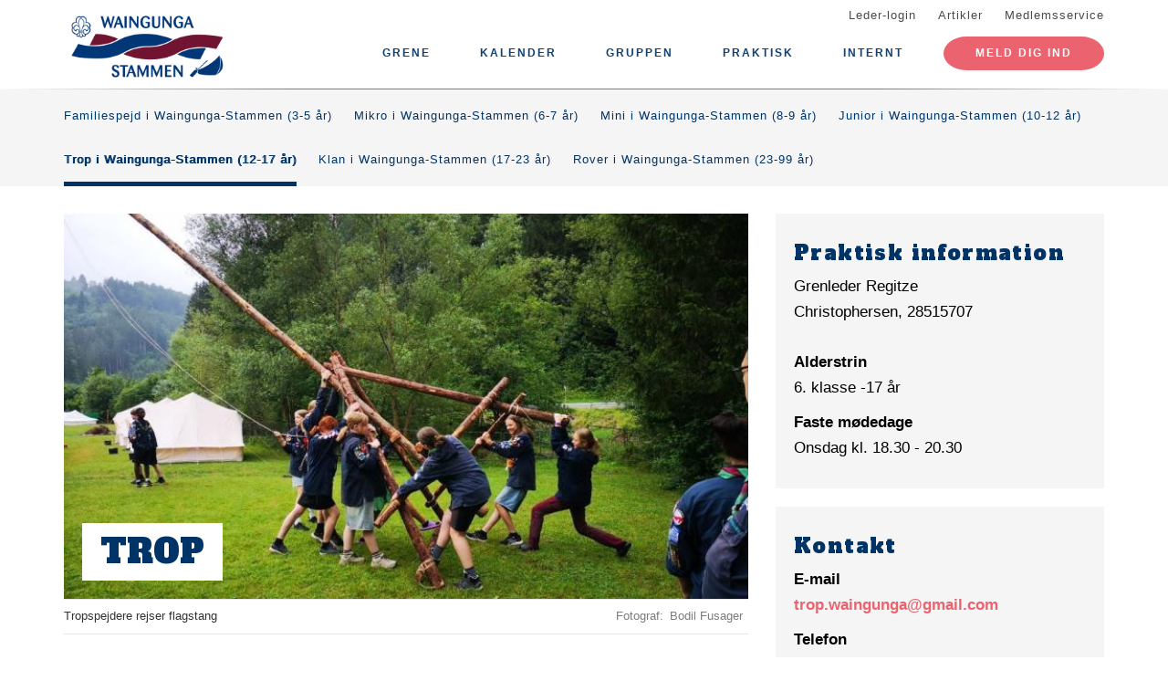

--- FILE ---
content_type: text/html; charset=UTF-8
request_url: https://www.waingunga-stammen.dk/trop
body_size: 8519
content:
<!DOCTYPE html>
<html lang="da" dir="ltr" prefix="content: http://purl.org/rss/1.0/modules/content/  dc: http://purl.org/dc/terms/  foaf: http://xmlns.com/foaf/0.1/  og: http://ogp.me/ns#  rdfs: http://www.w3.org/2000/01/rdf-schema#  schema: http://schema.org/  sioc: http://rdfs.org/sioc/ns#  sioct: http://rdfs.org/sioc/types#  skos: http://www.w3.org/2004/02/skos/core#  xsd: http://www.w3.org/2001/XMLSchema# ">
  <head>
    <meta charset="utf-8" />
<meta name="description" content="Troppen er Waingunga-stammens spejder-tilbud til tweens og teens,Vores daglige arbejde bygger først og fremmest på samarbejde, selvstændighed  og selvfølgelig friluftsliv.Vi fokuserer på fælleskab og kammeratskab, da det er et godt udgangspunkt for de udfordringer og oplevelser vi får som tropsspejder.Som tropsspejder i Waingunga - Stammen i Viborg vil du opleve et fællesskab og samarbejde ud over det sædvanlige. Noget som man kun oplever som spejder." />
<link rel="canonical" href="https://www.waingunga-stammen.dk/trop" />
<link rel="image_src" href="https://www.waingunga-stammen.dk/files/styles/twitter_card/public/2025-01/trop.jpg?itok=TiuTZpPF" />
<meta property="og:site_name" content="Waingunga-Stammen - Viborg" />
<meta property="og:url" content="https://www.waingunga-stammen.dk/trop" />
<meta property="og:title" content="Trop i Waingunga-Stammen" />
<meta property="og:description" content="Troppen er Waingunga-stammens spejder-tilbud til tweens og teens,Vores daglige arbejde bygger først og fremmest på samarbejde, selvstændighed  og selvfølgelig friluftsliv.Vi fokuserer på fælleskab og kammeratskab, da det er et godt udgangspunkt for de udfordringer og oplevelser vi får som tropsspejder.Som tropsspejder i Waingunga - Stammen i Viborg vil du opleve et fællesskab og samarbejde ud over det sædvanlige. Noget som man kun oplever som spejder." />
<meta property="og:image" content="https://www.waingunga-stammen.dk/files/styles/twitter_card/public/2025-01/trop.jpg?itok=TiuTZpPF" />
<meta property="og:image:url" content="https://www.waingunga-stammen.dk/files/styles/twitter_card/public/2025-01/trop.jpg?itok=TiuTZpPF" />
<meta property="og:image:type" content="image/jpeg" />
<meta property="og:image:width" content="427" />
<meta property="og:image:height" content="320" />
<meta name="twitter:card" content="summary" />
<meta name="twitter:title" content="Trop i Waingunga-Stammen" />
<meta name="twitter:description" content="Troppen er Waingunga-stammens spejder-tilbud til tweens og teens,Vores daglige arbejde bygger først og fremmest på samarbejde, selvstændighed  og selvfølgelig friluftsliv.Vi fokuserer på fælleskab og kammeratskab, da det er et godt udgangspunkt for de udfordringer og oplevelser vi får som tropsspejder.Som tropsspejder i Waingunga - Stammen i Viborg vil du opleve et fællesskab og samarbejde ud over det sædvanlige. Noget som man kun oplever som spejder." />
<meta name="twitter:image:alt" content="Tropspejdere rejser flagstang" />
<meta name="twitter:image" content="https://www.waingunga-stammen.dk/files/styles/twitter_card/public/2025-01/trop.jpg?itok=TiuTZpPF" />
<meta name="Generator" content="Drupal 10 (https://www.drupal.org)" />
<meta name="MobileOptimized" content="width" />
<meta name="HandheldFriendly" content="true" />
<meta name="viewport" content="width=device-width, initial-scale=1.0" />
<link rel="icon" href="/core/misc/favicon.ico" type="image/vnd.microsoft.icon" />
<link rel="alternate" hreflang="da" href="https://www.waingunga-stammen.dk/trop" />

    <title>Trop i Waingunga-Stammen</title>
    <link rel="stylesheet" media="all" href="/assets/grp6307/css/css_ekt1rayEbpd4_hq8R_S_lF-A2bzDJyJIinmD7YihVTY.css?delta=0&amp;language=da&amp;theme=baloo&amp;include=eJxVjWsOgzAMgy8E9ExhNVCUEFTzGDs9HWhI-2PZnyW7FXUP7VfrZYCheqmQR0F8fJf08QZSevCXJ4-l84wQ8zqLNjLK-w_EVNb7G02eTTR9UPHgArtvtoSd4dLGPK6KExCvOc4" />
<link rel="stylesheet" media="all" href="/assets/grp6307/css/css_aOZiWYHlMuaP1eCQO-TB6UGTMHQcVhyQVIUa8ut4EJg.css?delta=1&amp;language=da&amp;theme=baloo&amp;include=eJxVjWsOgzAMgy8E9ExhNVCUEFTzGDs9HWhI-2PZnyW7FXUP7VfrZYCheqmQR0F8fJf08QZSevCXJ4-l84wQ8zqLNjLK-w_EVNb7G02eTTR9UPHgArtvtoSd4dLGPK6KExCvOc4" />

    <script type="application/json" data-drupal-selector="drupal-settings-json">{"path":{"baseUrl":"\/","pathPrefix":"","currentPath":"node\/7","currentPathIsAdmin":false,"isFront":false,"currentLanguage":"da"},"pluralDelimiter":"\u0003","suppressDeprecationErrors":true,"ajaxPageState":{"libraries":"eJx1jtEOgyAMRX8IxycZwDvWWMDQqnFfP3TBp-3l5vT0pql3XIr1Zw76QoK52OqxYCY1gZ3I0QqCzk_imxNEXIT0OZep7UpFo5oc0xsm1nVZsMOP2JBV7EZCnjEGlwOYnVLJI1Oe_1crIonWn9Wmw0w52lsNXRk5RJG-72-E_bzY8pHKtDI-Ihtj4w","theme":"baloo","theme_token":null},"ajaxTrustedUrl":[],"gruppeweb_events":{"visible_cancellation_link":{"timestamps":{"start":1772218800}},"visible_registration_link":{"timestamps":{"start":1769619600,"end":1772049600}}},"user":{"uid":0,"permissionsHash":"b20a86f13bfa9ce8ab57d51c8382fedccf124f35220b17667d108498ae93872c"}}</script>
<script src="/assets/grp6307/js/js_sytHG1W-fIXQpQBEecHd57vAdMwPHwRbKXbXxUD7R64.js?scope=header&amp;delta=0&amp;language=da&amp;theme=baloo&amp;include=eJx1ykEOgCAMBdELSTgSoeQHG2ohUPH66kJXupnFy1CUWj3ddbZiw5L73hoOUMCE2vCTB5MgpKgJItG4ahDW8r92ZB7WP9eLU2HN_iX30AmkOTi1"></script>

          <link rel="apple-touch-icon" sizes="180x180" href="/themes/custom/baloo/assets/images/fav/apple-touch-icon.png">
    <link rel="icon" type="image/png" href="/themes/custom/baloo/assets/images/fav/favicon-32x32.png" sizes="32x32">
    <link rel="icon" type="image/png" href="/themes/custom/baloo/assets/images/fav/favicon-16x16.png" sizes="16x16">
    <link rel="manifest" href="/themes/custom/baloo/assets/images/fav/manifest.json">
    <link rel="mask-icon" href="/themes/custom/baloo/assets/images/fav/safari-pinned-tab.svg" color="#001360">
    <link rel="shortcut icon" href="/themes/custom/baloo/assets/images/fav/favicon.ico">
    <meta name="msapplication-config" content="/themes/custom/baloo/assets/images/fav/browserconfig.xml">
    <meta name="theme-color" content="#ffffff">
  </head>
  <body class="path-node page-node-type-organization-branch">
        <a href="#main-content" class="visually-hidden focusable skip-link">
      Gå til hovedindhold
    </a>
    
      <div class="dialog-off-canvas-main-canvas" data-off-canvas-main-canvas>
    
<div class="layout-container js-layout-container">
  <header role="navigation" class="header-fixed no-printing js-header">
    <div>
        <div class="region region-branding-top">
    <div class="container">
  <div class="branding-top">
          <a href="/" title="Hjem" rel="home" class="branding-top__link">
        <img src="https://www.waingunga-stammen.dk/files/styles/site_logo/public/gruppeweb-admin/logos/Logo_Gruppe_1200dpi.png?itok=3zCNLAy8" alt="Hjem" width="500px" height="210px" />
      </a>
      </div>
</div>


  </div>

          <div class="region region-top-menu right-aligned">
        <div class="container">
        <nav role="navigation" aria-labelledby="block-baloo-topmenu-menu" id="block-baloo-topmenu" class="block block-menu navigation menu--top-menu">
            
  <h2 class="visually-hidden" id="block-baloo-topmenu-menu">Top menu</h2>
  

        
<div class="top-menu">
  <ul class="top-menu__menu">
          <li  class="top-menu__menu-item">
        <a href="/login" data-drupal-link-system-path="login">Leder-login</a>
      </li>
          <li  class="top-menu__menu-item">
        <a href="/artikler" data-drupal-link-system-path="artikler">Artikler</a>
      </li>
          <li  class="top-menu__menu-item">
        <a href="https://medlem.dds.dk/">Medlemsservice</a>
      </li>
      </ul>
</div>

  </nav>

        </div>
    </div>

          <div class="region region-primary-menu">
        <div class="container">
          <nav role="navigation" aria-labelledby="block-baloo-main-menu-menu" id="block-baloo-main-menu" class="block block-menu navigation menu--main">
            
  <h2 class="visually-hidden" id="block-baloo-main-menu-menu">Main navigation</h2>
  

        

<div class="main-menu">
                
      <input type="checkbox" id="main-menu__toggle" class="main-menu__toggle-input" />
      <label for="main-menu__toggle" class="main-menu__toggle"></label>
      <ul class="main-menu__menu">
    
          
      <li class="main-menu__item is-expanded is-active-trail" tabindex="-1">
        <a href="/" data-drupal-link-system-path="&lt;front&gt;">Grene</a>

                                <input type="checkbox" id="main-menu__sub-toggle--menu_link_content:1edd4461-725d-4ca8-8de1-d38194cad09f" class="main-menu__toggle-input" />
      <label for="main-menu__sub-toggle--menu_link_content:1edd4461-725d-4ca8-8de1-d38194cad09f" class="main-menu__sub-toggle"></label>
      <ul class="main-menu__sub-menu">

    
          
      <li class="main-menu__item" tabindex="-1">
        <a href="/familiespejder" data-drupal-link-system-path="node/3">Familiespejd i Waingunga-Stammen (3-5 år)</a>

              </li>
          
      <li class="main-menu__item" tabindex="-1">
        <a href="/mikro" data-drupal-link-system-path="node/4">Mikro i Waingunga-Stammen (6-7 år)</a>

              </li>
          
      <li class="main-menu__item" tabindex="-1">
        <a href="/mini" data-drupal-link-system-path="node/5">Mini i Waingunga-Stammen (8-9 år)</a>

              </li>
          
      <li class="main-menu__item" tabindex="-1">
        <a href="/junior" data-drupal-link-system-path="node/6">Junior i Waingunga-Stammen (10-12 år)</a>

              </li>
          
      <li class="main-menu__item is-active-trail" tabindex="-1">
        <a href="/trop" data-drupal-link-system-path="node/7" class="is-active" aria-current="page">Trop i Waingunga-Stammen (12-17 år)</a>

              </li>
          
      <li class="main-menu__item" tabindex="-1">
        <a href="/klan" data-drupal-link-system-path="node/8">Klan i Waingunga-Stammen (17-23 år)</a>

              </li>
          
      <li class="main-menu__item" tabindex="-1">
        <a href="/rover" data-drupal-link-system-path="node/10">Rover i Waingunga-Stammen (23-99 år)</a>

              </li>
    
    
        </ul>

              </li>
          
      <li class="main-menu__item" tabindex="-1">
        <a href="/kalender" data-drupal-link-system-path="kalender">Kalender</a>

              </li>
          
      <li class="main-menu__item is-expanded" tabindex="-1">
        <a href="/" data-drupal-link-system-path="&lt;front&gt;">Gruppen</a>

                                <input type="checkbox" id="main-menu__sub-toggle--menu_link_content:583b9f70-c8df-49a5-955d-d458de7b64cd" class="main-menu__toggle-input" />
      <label for="main-menu__sub-toggle--menu_link_content:583b9f70-c8df-49a5-955d-d458de7b64cd" class="main-menu__sub-toggle"></label>
      <ul class="main-menu__sub-menu">

    
          
      <li class="main-menu__item" tabindex="-1">
        <a href="/waingunga-stammen-viborg" data-drupal-link-system-path="node/2">Om gruppen</a>

              </li>
          
      <li class="main-menu__item" tabindex="-1">
        <a href="/hvem-er-vi" data-drupal-link-system-path="node/42">Hvem er vi?</a>

              </li>
          
      <li class="main-menu__item" tabindex="-1">
        <a href="/aarskalender" data-drupal-link-system-path="node/2515">Årskalender</a>

              </li>
          
      <li class="main-menu__item" tabindex="-1">
        <a href="/grupperaadsmoeder" data-drupal-link-system-path="node/2514">Grupperådsmøder</a>

              </li>
          
      <li class="main-menu__item" tabindex="-1">
        <a href="/spildopmager" data-drupal-link-system-path="node/146">Spildopmager</a>

              </li>
          
      <li class="main-menu__item" tabindex="-1">
        <a href="/bliv-leder-i-waingunga-stammen" data-drupal-link-system-path="node/171">Bliv leder i Waingunga-Stammen</a>

              </li>
          
      <li class="main-menu__item" tabindex="-1">
        <a href="https://www.flickr.com/photos/158971249@N08/albums">Galleri</a>

              </li>
          
      <li class="main-menu__item" tabindex="-1">
        <a href="/forsikringer" data-drupal-link-system-path="node/1449">Forsikringer</a>

              </li>
    
    
        </ul>

              </li>
          
      <li class="main-menu__item is-expanded" tabindex="-1">
        <a href="/hytter-og-adresser" data-drupal-link-system-path="node/329">Praktisk</a>

                                <input type="checkbox" id="main-menu__sub-toggle--menu_link_content:347688f2-9db8-440c-9cc1-fe63fe0b62f0" class="main-menu__toggle-input" />
      <label for="main-menu__sub-toggle--menu_link_content:347688f2-9db8-440c-9cc1-fe63fe0b62f0" class="main-menu__sub-toggle"></label>
      <ul class="main-menu__sub-menu">

    
          
      <li class="main-menu__item" tabindex="-1">
        <a href="/medlemskab" data-drupal-link-system-path="node/289">Medlemskab</a>

              </li>
          
      <li class="main-menu__item" tabindex="-1">
        <a href="/modetider" data-drupal-link-system-path="node/330">Mødetider</a>

              </li>
          
      <li class="main-menu__item" tabindex="-1">
        <a href="/facebook-grupper" data-drupal-link-system-path="node/796">Facebook-grupper</a>

              </li>
          
      <li class="main-menu__item" tabindex="-1">
        <a href="/udstyr-og-pakning" data-drupal-link-system-path="node/797">Udstyr og pakning</a>

              </li>
          
      <li class="main-menu__item" tabindex="-1">
        <a href="/spejderboeger" data-drupal-link-system-path="node/795">Spejderbøger</a>

              </li>
          
      <li class="main-menu__item" tabindex="-1">
        <a href="https://www.waingunga-stammen.dk/files/2018-10/Her%20skal%20m%C3%A6rkerne%20sidde_0.pdf">Hvor skal mærkerne sidde ?</a>

              </li>
          
      <li class="main-menu__item" tabindex="-1">
        <a href="https://dds.dk/artikel/knivlov-hvad-ma-man">Knivlov</a>

              </li>
          
      <li class="main-menu__item" tabindex="-1">
        <a href="/hytter-og-adresser" data-drupal-link-system-path="node/329">Hytter og adresser</a>

              </li>
    
    
        </ul>

              </li>
          
      <li class="main-menu__item is-expanded" tabindex="-1">
        <a href="/waingunga-stammen-viborg" data-drupal-link-system-path="node/2">Internt</a>

                                <input type="checkbox" id="main-menu__sub-toggle--menu_link_content:d20e5813-aff8-4e6d-870e-38a538f359f8" class="main-menu__toggle-input" />
      <label for="main-menu__sub-toggle--menu_link_content:d20e5813-aff8-4e6d-870e-38a538f359f8" class="main-menu__sub-toggle"></label>
      <ul class="main-menu__sub-menu">

    
          
      <li class="main-menu__item" tabindex="-1">
        <a href="/bestyrelsesmoeder" data-drupal-link-system-path="node/35">Bestyrelsesmøder</a>

              </li>
          
      <li class="main-menu__item" tabindex="-1">
        <a href="/ledermoeder" data-drupal-link-system-path="node/31">Ledermøder</a>

              </li>
          
      <li class="main-menu__item" tabindex="-1">
        <a href="/rekruttering" data-drupal-link-system-path="node/2725">Rekruttering</a>

              </li>
          
      <li class="main-menu__item" tabindex="-1">
        <a href="/haervejsmarch" data-drupal-link-system-path="node/2132">Hærvejsmarch</a>

              </li>
          
      <li class="main-menu__item" tabindex="-1">
        <a href="/praktisk" data-drupal-link-system-path="node/39">Praktisk</a>

              </li>
          
      <li class="main-menu__item" tabindex="-1">
        <a href="/politikker-og-retningslinjer" data-drupal-link-system-path="node/38">Politikker og retningslinjer</a>

              </li>
    
    
        </ul>

              </li>
    
          <li class="main-menu__item main-menu__item--top-menu" tabindex="-1">

        <a href="/login" data-drupal-link-system-path="login">Leder-login</a>
      </li>
          <li class="main-menu__item main-menu__item--top-menu" tabindex="-1">

        <a href="/artikler" data-drupal-link-system-path="artikler">Artikler</a>
      </li>
          <li class="main-menu__item main-menu__item--top-menu" tabindex="-1">

        <a href="https://medlem.dds.dk/">Medlemsservice</a>
      </li>
    
          <li class="main-menu__cta main-menu__item" tabindex="-1">

        <a href="https://medlem.dds.dk/member/signup/6307">MELD DIG IND</a>
      </li>
        </ul>

</div>


  </nav>

        </div>
    </div>

    </div>
  </header>

  <main role="main">
    <a id="main-content" tabindex="-1"></a>
          <div class="node-menu">
  <div class="container">
          <a class="node-menu__item "
         href="/familiespejder">
        Familiespejd i Waingunga-Stammen (3-5 år)
      </a>
          <a class="node-menu__item "
         href="/mikro">
        Mikro i Waingunga-Stammen (6-7 år)
      </a>
          <a class="node-menu__item "
         href="/mini">
        Mini i Waingunga-Stammen (8-9 år)
      </a>
          <a class="node-menu__item "
         href="/junior">
        Junior i Waingunga-Stammen (10-12 år)
      </a>
          <a class="node-menu__item is-active"
         href="/trop">
        Trop i Waingunga-Stammen (12-17 år)
      </a>
          <a class="node-menu__item "
         href="/klan">
        Klan i Waingunga-Stammen (17-23 år)
      </a>
          <a class="node-menu__item "
         href="/rover">
        Rover i Waingunga-Stammen (23-99 år)
      </a>
      </div>
</div>
    
    <div class="layout-highlighted">
        <div class="region region-highlighted">
    <div data-drupal-messages-fallback class="hidden"></div>

  </div>

    </div>
    <div class="layout-content ">
                <div class="region region-content">
    <div id="block-baloo-content" class="block block-system block-system-main-block">
  
    
      
  



<div class="container print-full-width">
  <section class="row">
    
    <article about="/trop" class="node node--type-organization-branch node--view-mode-full col-md-8 print-full-width">
      
                    <div class="main-media__outer">
          <div class="main-media__wrapper">
            
            <div class="field field--name-field-main-media field--type-image field--label-hidden fluid-media main-media field__item">  <img loading="lazy" src="/files/styles/16_9_720x405/public/2025-01/trop.jpg?itok=whBNzv85" width="720" height="405" alt="Tropspejdere rejser flagstang" typeof="foaf:Image" class="image-style-_6-9-720x405" />


</div>
      
          </div>
                      <div class="main-media__headline">
              <h1>
            <div class="field field--name-field-name-override field--type-string field--label-hidden field__item">TROP</div>
      </h1>
            </div>
                  </div>

        <div class="main-media__extras">
          <div class="main-media__caption">
            
            <div class="field field--name-field-media-caption field--type-string field--label-hidden field__item">Tropspejdere rejser flagstang</div>
      
          </div>
          <div class="main-media__author">
            
  <div class="field field--name-field-media-author field--type-string field--label-inline clearfix">
    <div class="field__label">Fotograf</div>
              <div class="field__item">Bodil Fusager </div>
          </div>

          </div>
        </div>
                    
      
            <div class="row">
        <div class="node__content col-md-12 print-full-width">
            
            <div class="field field--name-body field--type-text-with-summary field--label-hidden article-text field__item"><p>Troppen er Waingunga-stammens spejder-tilbud til tweens og teens,<br>Vores daglige arbejde bygger først og fremmest på samarbejde, selvstændighed&nbsp; og selvfølgelig friluftsliv.</p><p>Vi fokuserer på fælleskab og kammeratskab, da det er et godt udgangspunkt for de udfordringer og oplevelser vi får som tropsspejder.</p><p>Som tropsspejder i Waingunga - Stammen i Viborg vil du opleve et fællesskab og samarbejde ud over det sædvanlige. Noget som man kun oplever som spejder.</p><p>I årets løb afholder vi møder hver onsdag hvor vi b.la. arbejder med friluftsliv, pioner, mad over bål og orienteringsløb i al slags natur.</p><p>Ud over dette har vi mange weekendture, både for troppen alene og hele gruppen samlet.</p><p>Foruden dette er der kurser i årets løb hvor du møder spejdere fra hele landet og udvide dine venskaber igennem hygge og kammeratskab.</p></div>
    
      
          </div>
        <div class="col-md-12">
                  </div>
      </div>
          </article>

        <aside class="col-md-4 no-printing article__sidebar article-text">
                  <div class="box box--grey no-inline box--meta-info">
            <h2 class="box__heading">Praktisk information</h2>
            
            <div class="clearfix text-formatted field field--name-field-practical-info-formatted field--type-text-long field--label-hidden field__item"><p>Grenleder Regitze Christophersen,&nbsp;28515707</p></div>
      
            
  <div class="field field--name-field-target-audience field--type-string field--label-above">
    <div class="field__label">Alderstrin</div>
              <div class="field__item">6. klasse -17 år</div>
          </div>

            
  <div class="field field--name-field-regular-meetup-days field--type-string field--label-above">
    <div class="field__label">Faste mødedage</div>
              <div class="field__item">Onsdag kl. 18.30 - 20.30</div>
          </div>

        </div>
    
            <div class="box box--grey no-inline box--meta-info">
            <h2 class="box__heading">Kontakt</h2>
            
  <div class="field field--name-field-email field--type-email field--label-above">
    <div class="field__label">E-mail</div>
              <div class="field__item"><a href="mailto:trop.waingunga@gmail.com">trop.waingunga@gmail.com</a></div>
          </div>

            
  <div class="field field--name-field-telephone field--type-telephone field--label-above">
    <div class="field__label">Telefon</div>
              <div class="field__item"><a href="tel:+45-28-51-57-07">28 51 57 07</a></div>
          </div>

        </div>
                  <div class="box box--grey no-inline box--meta-info article-text node-files">
          <h2 class="box__heading">Filer</h2>
          
      <div class="field field--name-field-files field--type-file field--label-hidden field__items">
              <div class="field__item">
<span class="file file--mime-application-pdf file--application-pdf"> <a href="/files/2025-03/Pr%C3%A6sentation%20Troppen.pdf" type="application/pdf" length="1164065" title="Præsentation Troppen.pdf" target="_blank" rel="noopener">HVEM ER VI?</a></span>
</div>
              <div class="field__item">
<span class="file file--mime-application-pdf file--application-pdf"> <a href="/files/2026-01/Januar%2Bfebruar%202026.pdf" type="application/pdf" length="97029" title="Januar+februar 2026.pdf" target="_blank" rel="noopener">Januar+februar 2026.pdf</a></span>
</div>
              <div class="field__item">
<span class="file file--mime-application-pdf file--application-pdf"> <a href="/files/2026-01/Spildopmagerturnus%20pr.%2004.01.26.pdf" type="application/pdf" length="108986" title="Spildopmagerturnus pr. 04.01.26.pdf" target="_blank" rel="noopener">Spildopmagerturnus 2025/2026</a></span>
</div>
          </div>
  
        </div>
          </aside>
      </section>
</div>

  </div>

  </div>

                                                    <div class="region region-content-nonadmin">
    <div class="container">
  <div class="row">
    <div class="views-element-container block block-views block-views-blockevents-overview-node col-md-12" id="block-views-block-events-overview-node">
      
            
              <div><div class="view view-events view-id-events view-display-id-overview_node js-view-dom-id-51a3f22855b45c3d94523a6b3fc165b9ba519cbe08fa76b2654a4d315df6ee47">
      <h2 class="views-title">
      
              Arrangementer
            

          </h2>
        
      <div class="view-content">
          <div class="views-row">
<a class="event-teaser" href="/begivenhed/trop-vinterforaarstur-2026">
  <div class="event-teaser__title-date">
    27. feb
  </div>
  <div class="event-teaser__content">
    <h3 class="event-teaser__title">
      <span class="field field--name-title field--type-string field--label-hidden">TROP Vinter/forårstur 2026</span>

    </h3>
    <div class="event-teaser__date">
      <label>Dato</label>
      27. feb

             - 1. mar
          </div>
    <div class="event-teaser__time">
      <label>Tid</label>
      20:00
    </div>
    <div class="event-teaser__more">Se arrangement</div>
  </div>
</a>

</div>
    <div class="views-row">
<a class="event-teaser" href="/begivenhed/trop-divisionsturnering-2026">
  <div class="event-teaser__title-date">
    24. apr
  </div>
  <div class="event-teaser__content">
    <h3 class="event-teaser__title">
      <span class="field field--name-title field--type-string field--label-hidden">TROP Divisionsturnering 2026</span>

    </h3>
    <div class="event-teaser__date">
      <label>Dato</label>
      24. apr

             - 26. apr
          </div>
    <div class="event-teaser__time">
      <label>Tid</label>
      18:00
    </div>
    <div class="event-teaser__more">Se arrangement</div>
  </div>
</a>

</div>
    <div class="views-row">
<a class="event-teaser" href="/begivenhed/trop-weekendtur-til-fort-knox">
  <div class="event-teaser__title-date">
    29. maj
  </div>
  <div class="event-teaser__content">
    <h3 class="event-teaser__title">
      <span class="field field--name-title field--type-string field--label-hidden">TROP weekendtur til Fort Knox</span>

    </h3>
    <div class="event-teaser__date">
      <label>Dato</label>
      29. maj

             - 31. maj
          </div>
    <div class="event-teaser__time">
      <label>Tid</label>
      20:00
    </div>
    <div class="event-teaser__more">Se arrangement</div>
  </div>
</a>

</div>
    <div class="views-row">
<a class="event-teaser" href="/begivenhed/trop-spejdernes-lejr-2026-rate-1">
  <div class="event-teaser__title-date">
    18. jul
  </div>
  <div class="event-teaser__content">
    <h3 class="event-teaser__title">
      <span class="field field--name-title field--type-string field--label-hidden">TROP - Spejdernes Lejr 2026 - RATE 1</span>

    </h3>
    <div class="event-teaser__date">
      <label>Dato</label>
      18. jul

             - 26. jul
          </div>
    <div class="event-teaser__time">
      <label>Tid</label>
      08:00
    </div>
    <div class="event-teaser__more">Se arrangement</div>
  </div>
</a>

</div>

    </div>
  
          <div class="view-more-link">
      <a href="/kalender/7" class="link-button link-button--large">Se alle arrangementer fra Trop i Waingunga-Stammen</a>
    </div>
        </div>
</div>

          </div>
  </div>
</div>

  </div>

                  </div>

    
      </main>
  <footer role="contentinfo" class="footer no-printing">
    <div class="footer__top marine-lighter-background">
      <div class="container">
        <div class="row">
          
        </div>
      </div>
    </div>
    <div class="footer__bottom">
      <div class="container">
        <div class="row">
          <div class="col-md-3">
              <div class="footer__contact">
    <h3 class="footer__subtitle">
      Kontakt
    </h3>
          <div class="footer__address">
        
            <div class="field field--name-field-address field--type-address field--label-hidden field__item"><p class="address" translate="no"><span class="organization">Waingunga-Stammen - Viborg</span><br>
<span class="address-line1">Gl. Skivevej 99</span><br>
<span class="postal-code">8800</span> <span class="locality">Viborg</span><br>
<span class="country">Danmark</span></p></div>
      
      </div>
              <div class="footer__phone">
        
      </div>
              <div class="footer__email">
        
            <div class="field field--name-field-email field--type-email field--label-hidden field__item"><a href="mailto:kontakt.waingunga@gmail.com">kontakt.waingunga@gmail.com</a></div>
      
      </div>
      </div>
          </div>
          <div class="col-md-6">
              <div class="footer__socials">
    <h3 class="footer__subtitle">
      Følg os på
    </h3>
    <div class="footer__socials-content">
                        <a class="footer__social footer__social--facebook" href="https://facebook.com/WaingungaStammen/" target="_blank" rel="noopener">
            <svg class="spejder-icon" id="facebook_icon" data-name="Facebook Icon" xmlns="http://www.w3.org/2000/svg" viewBox="0 0 60 60">
    <path class="cls-1" d="M41.6,6.51A22.4,22.4,0,0,0,38,5.76a32.49,32.49,0,0,0-4.31,0c-3.29.13-6.38,0.84-8.63,3.51a6.15,6.15,0,0,0-1.6,3.26c-0.16,1.45-.22,2.91-0.32,4.37-0.07,1.19-.13,2.39-0.2,3.67H19.55a1.13,1.13,0,0,0-1.26,1.08q-0.17,3.33-.2,6.66c0,0.84.35,1,1.16,1,1,0,2.07,0,3.3,0,0,2.72,0,5.24,0,7.75,0,3,0,5.9-.13,8.85-0.06,2.09-.18,4.92-0.34,7C22,54,22,54.24,23.2,54.36c1.74,0.17,3.5-.54,5.25-0.44a17.62,17.62,0,0,1,2.33.19,1.63,1.63,0,0,0,2.15-1.74c0-2.06,0-4.12,0-6.18,0.06-2.32.19-4.64,0.28-7,0.06-1.49.13-3,.16-4.47s0-3,0-4.55a0.73,0.73,0,0,1,.84-0.86q2.27,0,4.53,0A1,1,0,0,0,40,28.43c0.18-1.08.5-2.13,0.74-3.2,0.2-.87.4-1.74,0.53-2.62,0.07-.44.19-1-0.5-1.13A29.54,29.54,0,0,0,37.54,21c-1.45-.08-2.91,0-4.41,0,0.07-1.08.11-2,.21-2.95A3.56,3.56,0,0,1,35,15.25a6.9,6.9,0,0,1,4.73-1c1.07,0.13,1.51-.17,1.6-1.2,0-.34.07-0.68,0.12-1,0.21-1.44.36-2.9,0.66-4.32C42.23,7.08,42.17,6.66,41.6,6.51ZM40.65,9.14c-0.17,1.11-.28,2.24-0.43,3.35a5.82,5.82,0,0,1-.15.61,7.66,7.66,0,0,0-6.56,1.67A4,4,0,0,0,32.28,17,27.44,27.44,0,0,0,32,21.33c0,1,.27,1.16,1.26.93,2-.46,4,0,5.93.08A0.76,0.76,0,0,1,40,23.46c-0.42,1.51-.7,3.06-1.08,4.78-1.89,0-3.79,0-5.69,0a0.7,0.7,0,0,0-.86.81Q32.23,36.19,32,43.34c-0.08,3-.21,5.91-0.3,8.87,0,0.42-.13.67-0.57,0.66-2.53-.1-5.06.53-7.52,0.43,0-1.61,0-3.9,0-5.45,0-2,0-4.07,0-6.1,0-3.59-.12-7.19-0.18-10.78,0-.29,0-0.58,0-0.87a2.34,2.34,0,0,0,0-1.19,3.78,3.78,0,0,0-1.67-.75A22.29,22.29,0,0,0,19.22,28a3.74,3.74,0,0,1-.08-0.54c0-1.85,0-3.69,0-5.76,1.48,0.09,2.8.13,4.1,0.28a0.6,0.6,0,0,0,.8-0.59c0.12-.94.22-1.88,0.28-2.82a47.67,47.67,0,0,1,.35-5.7,8,8,0,0,1,1.67-3A7.52,7.52,0,0,1,31,7.28a17.13,17.13,0,0,1,8.06,0l0.15,0C40.93,7.47,40.91,7.47,40.65,9.14Z"/>
</svg>

          </a>
                                                            </div>
  </div>
                          <div class="footer__cookie-link">
    <a href="/cookiepolitik">Læs vores cookiepolitik her</a>
  </div>
          </div>
          <div class="col-md-3">
            <div class="footer__logo">
  <h3 class="footer__subtitle">
    En del af
  </h3>
  <div class="footer__logo-image">
    <a href="https://dds.dk/" target="_blank" rel="noopener">
      <img src="/themes/custom/baloo/logo.svg" alt="Det Danske Spejderkorps logo" width="170px" height="70px" />
    </a>
  </div>
</div>
          </div>
        </div>
      </div>
    </div>
  </footer>
</div>

  </div>

    
    <script src="/assets/grp6307/js/js_MeA3ZJlbnb1bRgP-DeatlMNY2QdxjHnEndquxGKW1BQ.js?scope=footer&amp;delta=0&amp;language=da&amp;theme=baloo&amp;include=eJx1ykEOgCAMBdELSTgSoeQHG2ohUPH66kJXupnFy1CUWj3ddbZiw5L73hoOUMCE2vCTB5MgpKgJItG4ahDW8r92ZB7WP9eLU2HN_iX30AmkOTi1"></script>

  </body>
</html>
